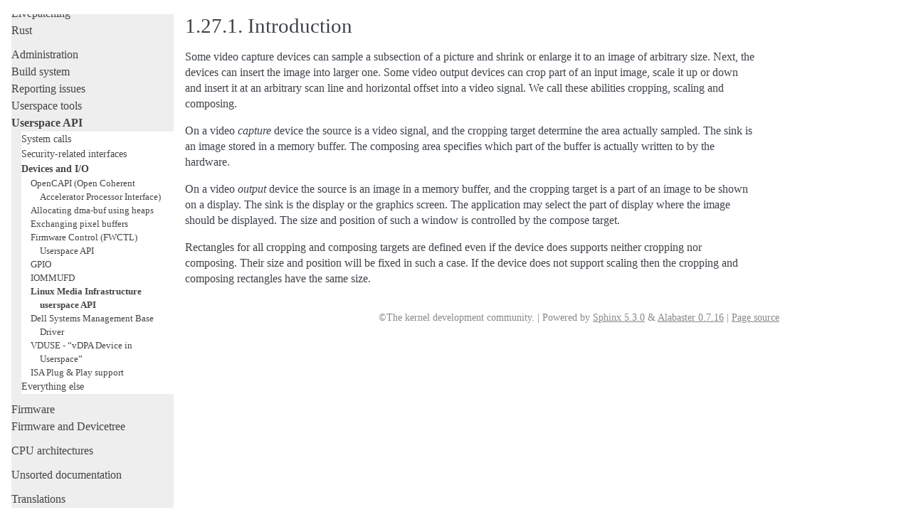

--- FILE ---
content_type: text/html; charset=utf-8
request_url: https://docs.kernel.org/userspace-api/media/v4l/selection-api-intro.html
body_size: 2980
content:

<!DOCTYPE html>

<html lang="en">
  <head>
    <meta charset="utf-8" />
    <meta name="viewport" content="width=device-width, initial-scale=1.0" /><meta name="generator" content="Docutils 0.19: https://docutils.sourceforge.io/" />

    <title>1.27.1. Introduction &#8212; The Linux Kernel  documentation</title>
    <link rel="stylesheet" type="text/css" href="../../../_static/pygments.css" />
    <link rel="stylesheet" type="text/css" href="../../../_static/alabaster.css" />
    <script data-url_root="../../../" id="documentation_options" src="../../../_static/documentation_options.js"></script>
    <script src="../../../_static/jquery.js"></script>
    <script src="../../../_static/underscore.js"></script>
    <script src="../../../_static/_sphinx_javascript_frameworks_compat.js"></script>
    <script src="../../../_static/doctools.js"></script>
    <script src="../../../_static/sphinx_highlight.js"></script>
    <link rel="index" title="Index" href="../../../genindex.html" />
    <link rel="search" title="Search" href="../../../search.html" />
    <link rel="next" title="1.27.2. Selection targets" href="selection-api-targets.html" />
    <link rel="prev" title="1.27. Cropping, composing and scaling -- the SELECTION API" href="selection-api.html" />
   
  <link rel="stylesheet" href="../../../_static/custom.css" type="text/css" />
  

  
  

  </head><body>
  <div class="document">
    
      <div class="sphinxsidebar" role="navigation" aria-label="main navigation">
        <div class="sphinxsidebarwrapper">
            <p class="logo"><a href="../../../index.html">
              <img class="logo" src="../../../_static/logo.svg" alt="Logo"/>
            </a></p>
<h1 class="logo"><a href="../../../index.html">The Linux Kernel</a></h1>



<p class="blurb">6.19.0-rc7</p>







<div id="searchbox" style="display: none" role="search">
  <h3 id="searchlabel">Quick search</h3>
    <div class="searchformwrapper">
    <form class="search" action="../../../search.html" method="get">
      <input type="text" name="q" aria-labelledby="searchlabel" autocomplete="off" autocorrect="off" autocapitalize="off" spellcheck="false"/>
      <input type="submit" value="Go" />
    </form>
    </div>
</div>
<script>document.getElementById('searchbox').style.display = "block"</script>


<p>
<h3 class="kernel-toc-contents">Contents</h3>
<input type="checkbox" class="kernel-toc-toggle" id = "kernel-toc-toggle" checked>
<label class="kernel-toc-title" for="kernel-toc-toggle"></label>

<div class="kerneltoc" id="kerneltoc">
<ul>
<li class="toctree-l1"><a class="reference internal" href="../../../process/development-process.html">Development process</a></li>
<li class="toctree-l1"><a class="reference internal" href="../../../process/submitting-patches.html">Submitting patches</a></li>
<li class="toctree-l1"><a class="reference internal" href="../../../process/code-of-conduct.html">Code of conduct</a></li>
<li class="toctree-l1"><a class="reference internal" href="../../../maintainer/index.html">Maintainer handbook</a></li>
<li class="toctree-l1"><a class="reference internal" href="../../../process/index.html">All development-process docs</a></li>
</ul>
<ul>
<li class="toctree-l1"><a class="reference internal" href="../../../core-api/index.html">Core API</a></li>
<li class="toctree-l1"><a class="reference internal" href="../../../driver-api/index.html">Driver APIs</a></li>
<li class="toctree-l1"><a class="reference internal" href="../../../subsystem-apis.html">Subsystems</a></li>
<li class="toctree-l1"><a class="reference internal" href="../../../locking/index.html">Locking</a></li>
</ul>
<ul>
<li class="toctree-l1"><a class="reference internal" href="../../../process/license-rules.html">Licensing rules</a></li>
<li class="toctree-l1"><a class="reference internal" href="../../../doc-guide/index.html">Writing documentation</a></li>
<li class="toctree-l1"><a class="reference internal" href="../../../dev-tools/index.html">Development tools</a></li>
<li class="toctree-l1"><a class="reference internal" href="../../../dev-tools/testing-overview.html">Testing guide</a></li>
<li class="toctree-l1"><a class="reference internal" href="../../../kernel-hacking/index.html">Hacking guide</a></li>
<li class="toctree-l1"><a class="reference internal" href="../../../trace/index.html">Tracing</a></li>
<li class="toctree-l1"><a class="reference internal" href="../../../fault-injection/index.html">Fault injection</a></li>
<li class="toctree-l1"><a class="reference internal" href="../../../livepatch/index.html">Livepatching</a></li>
<li class="toctree-l1"><a class="reference internal" href="../../../rust/index.html">Rust</a></li>
</ul>
<ul class="current">
<li class="toctree-l1"><a class="reference internal" href="../../../admin-guide/index.html">Administration</a></li>
<li class="toctree-l1"><a class="reference internal" href="../../../kbuild/index.html">Build system</a></li>
<li class="toctree-l1"><a class="reference internal" href="../../../admin-guide/reporting-issues.html">Reporting issues</a></li>
<li class="toctree-l1"><a class="reference internal" href="../../../tools/index.html">Userspace tools</a></li>
<li class="toctree-l1 current"><a class="reference internal" href="../../index.html">Userspace API</a><ul class="current">
<li class="toctree-l2"><a class="reference internal" href="../../index.html#system-calls">System calls</a></li>
<li class="toctree-l2"><a class="reference internal" href="../../index.html#security-related-interfaces">Security-related interfaces</a></li>
<li class="toctree-l2 current"><a class="reference internal" href="../../index.html#devices-and-i-o">Devices and I/O</a><ul class="current">
<li class="toctree-l3"><a class="reference internal" href="../../accelerators/ocxl.html">OpenCAPI (Open Coherent Accelerator Processor Interface)</a></li>
<li class="toctree-l3"><a class="reference internal" href="../../dma-buf-heaps.html">Allocating dma-buf using heaps</a></li>
<li class="toctree-l3"><a class="reference internal" href="../../dma-buf-alloc-exchange.html">Exchanging pixel buffers</a></li>
<li class="toctree-l3"><a class="reference internal" href="../../fwctl/index.html">Firmware Control (FWCTL) Userspace API</a></li>
<li class="toctree-l3"><a class="reference internal" href="../../gpio/index.html">GPIO</a></li>
<li class="toctree-l3"><a class="reference internal" href="../../iommufd.html">IOMMUFD</a></li>
<li class="toctree-l3 current"><a class="reference internal" href="../index.html">Linux Media Infrastructure userspace API</a></li>
<li class="toctree-l3"><a class="reference internal" href="../../dcdbas.html">Dell Systems Management Base Driver</a></li>
<li class="toctree-l3"><a class="reference internal" href="../../vduse.html">VDUSE - “vDPA Device in Userspace”</a></li>
<li class="toctree-l3"><a class="reference internal" href="../../isapnp.html">ISA Plug &amp; Play support</a></li>
</ul>
</li>
<li class="toctree-l2"><a class="reference internal" href="../../index.html#everything-else">Everything else</a></li>
</ul>
</li>
</ul>
<ul>
<li class="toctree-l1"><a class="reference internal" href="../../../firmware-guide/index.html">Firmware</a></li>
<li class="toctree-l1"><a class="reference internal" href="../../../devicetree/index.html">Firmware and Devicetree</a></li>
</ul>
<ul>
<li class="toctree-l1"><a class="reference internal" href="../../../arch/index.html">CPU architectures</a></li>
</ul>
<ul>
<li class="toctree-l1"><a class="reference internal" href="../../../staging/index.html">Unsorted documentation</a></li>
</ul>
<ul>
<li class="toctree-l1"><a class="reference internal" href="../../../translations/index.html">Translations</a></li>
</ul>

</div>

<script type="text/javascript"> <!--
  var sbar = document.getElementsByClassName("sphinxsidebar")[0];
  let currents = document.getElementsByClassName("current")
  if (currents.length) {
    sbar.scrollTop = currents[currents.length - 1].offsetTop;
  }
  --> </script>
  <div role="note" aria-label="source link">
    <h3>This Page</h3>
    <ul class="this-page-menu">
      <li><a href="../../../_sources/userspace-api/media/v4l/selection-api-intro.rst.txt"
            rel="nofollow">Show Source</a></li>
    </ul>
   </div>
        </div>
      </div>
      <div class="documentwrapper">
        <div class="bodywrapper">
          

          <div class="body" role="main">
            
  



<section id="introduction">
<h1><span class="section-number">1.27.1. </span>Introduction<a class="headerlink" href="#introduction" title="Permalink to this heading">¶</a></h1>
<p>Some video capture devices can sample a subsection of a picture and
shrink or enlarge it to an image of arbitrary size. Next, the devices
can insert the image into larger one. Some video output devices can crop
part of an input image, scale it up or down and insert it at an
arbitrary scan line and horizontal offset into a video signal. We call
these abilities cropping, scaling and composing.</p>
<p>On a video <em>capture</em> device the source is a video signal, and the
cropping target determine the area actually sampled. The sink is an
image stored in a memory buffer. The composing area specifies which part
of the buffer is actually written to by the hardware.</p>
<p>On a video <em>output</em> device the source is an image in a memory buffer,
and the cropping target is a part of an image to be shown on a display.
The sink is the display or the graphics screen. The application may
select the part of display where the image should be displayed. The size
and position of such a window is controlled by the compose target.</p>
<p>Rectangles for all cropping and composing targets are defined even if
the device does supports neither cropping nor composing. Their size and
position will be fixed in such a case. If the device does not support
scaling then the cropping and composing rectangles have the same size.</p>
</section>


          </div>
          
        </div>
      </div>
    <div class="clearer"></div>
  </div>
    <div class="footer">
      &#169;The kernel development community.
      
      |
      Powered by <a href="https://www.sphinx-doc.org/">Sphinx 5.3.0</a>
      &amp; <a href="https://alabaster.readthedocs.io">Alabaster 0.7.16</a>
      
      |
      <a href="../../../_sources/userspace-api/media/v4l/selection-api-intro.rst.txt"
          rel="nofollow">Page source</a>
    </div>

    

    
  </body>
</html>